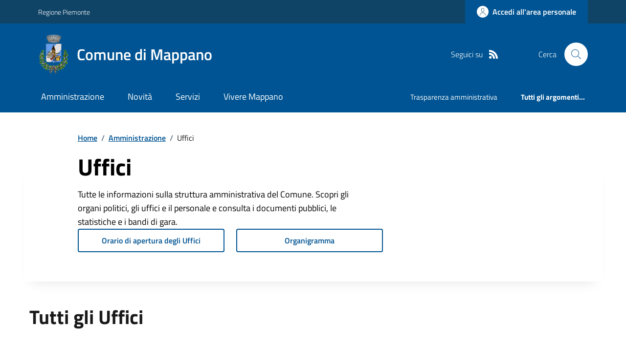

--- FILE ---
content_type: text/css
request_url: https://www.comune.mappano.to.it/App_Themes/css/stili-custom.css?v=1.0
body_size: 8625
content:
/* *************************************************************************** */
/* ***************			INIZIO STRUTTURA SKIN 			****************** */
/* ***************	 STILI IN COMUNE CON TUTTI I SITI   	****************** */
/* *************************************************************************** */

.MenuPushResponsive {
    background: rgba(64, 64, 64, 0.0);
    position: fixed;
    box-sizing: border-box !important; /* Cristian 30/12/2016 - Forza tutti i browser a calcolare le dimensioni dell'elemento includendo padding, contenuto ed eventuali bordi. */
}

.MenuPushResponsive-vertical {
    top: 0px; /*width: 360px;*/
    height: 100%;
    z-index: 1000; /* Cristian 12/06/2017 - Rimossa width per gestirla nelle media query */
}

#ControlBar_ControlPanel ~ .main-content > #RigaMenuPush {
    top: 53px !important;
}

#RigaMenuPush {
    overflow: auto;
}

.MenuPushResponsive-left {
    /* left: -360px; Cristian 12/06/2017 - Rimossa width per gestirla nelle media query */
display:none;
}

.MenuPushResponsive-open{
display:block;
}

.MenuPushResponsive-open.MenuPushResponsive-left {
    left: 0px;
}

.MenuPushResponsive-push {
    left: 0px;
    position: relative;
    -ms-overflow-x: hidden;
}

.MenuPushResponsive-push-toright {
    /*left: 360px;*/ /* Cristian 12/06/2017 - Rimossa width per gestirla nelle media query */
    overflow: hidden; /*per prevenire lo scroll sul body mentre ho il menu aperto*/
}

.MenuPushResponsive-push {
    transition: 0.3s;
    -webkit-transition: all 0.3s ease;
    -moz-transition: all 0.3s ease;
}

.MenuPushResponsive .contenutocontainer {
    padding-left: 0 !important;
    padding-right: 0 !important;
}

.MenuPushElencoVoci {
    position: fixed;
    /*left: -360px;*/ /* Cristian 12/06/2017 - Rimossa left per gestirla nelle media query */
    /*top:48px; allineato con div "sup"*/
    /*width:360px!important;*/ /* Cristian 12/06/2017 - Rimossa width per gestirla nelle media query */
    height: 100%;
    overflow-y: auto;
    z-index: 1000;
    transition: 0.3s;
    -webkit-transition: all 0.3s ease;
    -moz-transition: all 0.3s ease;
}

.MenuPushElencoVociAttivo {
    left: 0px !important;
    -ms-overflow-x: hidden;
}

.MenuPushOverlay {
    z-index: 999; /* lo sposto sotto MenuPushElencoVoci */
    visibility: hidden;
    position: fixed;
    left: 0;
    right: 0;
    top: 0;
    bottom: 0;
    width: 100%;
    background: rgba(64, 64, 64, 0.0);
    transition: 0.3s;
    -webkit-transition: all 0.3s ease;
    -moz-transition: all 0.3s ease;
}

.MenuPushOverlayAttivo {
    visibility: visible;
    /*left:360px;*/ /* Cristian 12/06/2017 - Rimossa width per gestirla nelle media query */
    background: rgba(64, 64, 64, 0.5);
}

/* Fine  Modifiche classi Cristian */


/**     INIZIO SEZIONE RIGA METEO  **/
#RigaMeteo {
    /*width: 100%;	RIMOSSA WIDTH */
    margin: 0;
    padding-top: 5px;
    padding-bottom: 5px;
    /*padding-left:20px;*/
    text-align: center !important;
    background-color: #ffffff;
    width: 100%;
}


#RigaElencoMeteo {
    /*width: 100%;	RIMOSSA WIDTH */
    margin-top: 0px;
    padding-top: 0px;
    text-align: center !important;
    background-color: #FFF;
}

/**     FINE SEZIONE RIGA AGENDA  **/

/* ********** NUOVE CLASSI CSS AGGIUNTE PER RESPONSIVE ********** */


/* 3 barrette del Button Responsive Menu*/
.icon-bar {
    display: none;
    width: 49px;
    height: 51px;
    margin-left: 20px;
    margin-top: 5px;
    margin-right: 10px;
    margin-bottom: 15px;
}



/* Classe da usare per rendere visibili tramite javascript i moduli nascosti */

/* Pannello che contiene le varie categorie del menu responsive */
.SiscomMenuResponsivePanel {
    word-wrap: break-word;
    display: block;
    margin-top: 0;
    width: 100%;
    background-color: #ffffff; /*#f7f8fa;*/
}

.Module-SiscomMenuResponsive {
    display: block;
    margin-bottom: 8px;
}


/* Classi per i titoli delle categorie del menu */
.SiscomMenuResponsiveTitolo {
    text-align: left;
    display: block;
    vertical-align: middle;
    height: 47px;
    border-top: 1px solid #bfbfbf; /*grigio chiaro*/
    background-color: #ffffff; /*bianco*/
    width: auto;
    padding: 0;
}

    .SiscomMenuResponsiveTitolo:Link {
        text-align: left;
        display: block;
        vertical-align: middle;
        height: 47px;
        border-top: 1px solid #bfbfbf; /*grigio chiaro*/
        background-color: #ffffff; /*bianco*/
        width: auto;
        padding: 0;
    }

    .SiscomMenuResponsiveTitolo:Visited {
        background-color: #ffffff; /*bianco*/
    }

    .SiscomMenuResponsiveTitolo:Hover {
        background-color: #ffffff; /*bianco*/
    }

.SiscomVociMenuResponsive {
    display: inline-block;
    width: 90%;
}

    .SiscomVociMenuResponsive:Hover {
        text-decoration: underline;
    }


.SiscomLabelMenuResponsive {
    text-align: left;
    display: inline-block !important;
    width: 90%;
    font-size: 18px;
    line-height: 27px; /* Cristian 20/12/2016 - Impostata line-height al 150% della dimensione testo (come da linee guida per PA) */
    color: #ffffff;
    text-align: left;
}

    .SiscomLabelMenuResponsive:Link {
        font-size: 18px;
        line-height: 27px; /* Cristian 20/12/2016 - Impostata line-height al 150% della dimensione testo (come da linee guida per PA) */
        color: #ffffff;
        text-align: left;
    }

    .SiscomLabelMenuResponsive:Visited {
        color: #ffffff;
        text-align: left;
    }

    .SiscomLabelMenuResponsive:Hover {
        text-decoration: underline;
    }

.SiscomEspandiMenuResponsive {
    font-size: 30px;
    line-height: 45px; /* Cristian 20/12/2016 - Impostata line-height al 150% della dimensione testo (come da linee guida per PA) */
    color: #ffffff;
    text-align: center;
    vertical-align: middle;
    display: inline-block !important;
    width: 10%;
}

.responsive-buttons {
    position: relative;
    background-color: #ffffff;
}

.cancel {
    background-image: url(Images/cancel.png) !important;
}


.back-to-top, .back-to-top:hover {
    background-color: rgb(var(--colore-principale));
    box-shadow: rgba(0, 0, 0, 0.19) 0px 10px 20px, rgba(0, 0, 0, 0.23) 0px 6px 6px;
    z-index: 999;
}

.cursorPointer {
    cursor: pointer;
}

.scrollBottomButton {
    display: inline-block !important; /* Cristian 19/01/2018 - Impostata inline-block per affiancare Seguici, Facebook, Twitter e Contatti */
    cursor: pointer;
    float: right;
    width: auto;
}

/* Inizio Cristian 12/06/2017 - Intestazione fissa quando si scorre in basso */

.intestazioneFissa {
    position: fixed;
    top: 0px;
    left: 0px;
    z-index: 98;
    border-bottom: 1px solid black;
}

.menuNavIntestazioneFissa {
    margin-top: 112px !important;
}

.btnResponsiveIntestazioneFissa {
    position: fixed !important;
    z-index: 99;
    top: 10px !important;
    left: 15px;
    width: 30px !important;
}

.intestazioneFissa #ColonnaEnteStemma {
    box-sizing: border-box;
    -moz-box-sizing: border-box;
    -webkit-box-sizing: border-box;
    margin-top: 10px !important;
    margin-bottom: 10px !important;
    /*padding-left: 0px; - Cristian 26/10/2017 */
    /*width:100%; - Cristian 26/10/2017 */
    padding-left: 0px;
    width: 100%;
    padding-right: 50px;
    display: flex;
}

.intestazioneFissa #Ente {
    box-sizing: border-box;
    -moz-box-sizing: border-box;
    -webkit-box-sizing: border-box;
    padding-left: 20px !important;
    width: 100% !important;
    float: none;
    display: flex;
}

    .intestazioneFissa #Ente > h1 {
        margin: 0 !important;
        display: flex;
    }

.intestazioneFissa #Stemma {
    width: 40px;
    min-height: 0;
    padding: 0;
    padding-right: 35px;
}

.intestazioneFissa .LinkEnte {
    font-size: 20px;
    line-height: 30px;
    align-self: center;
}

    .intestazioneFissa .LinkEnte:Link {
        font-size: 22px;
        line-height: 30px;
        align-self: center;
    }

    .intestazioneFissa .LinkEnte > img {
        width: 40px;
    }




.intestazioneFissa .LinkEnte2 {
    font-size: 20px;
    line-height: 30px;
    align-self: center;
}

    .intestazioneFissa .LinkEnte2:Link {
        font-size: 20px;
        line-height: 30px;
        align-self: center;
    }

    .intestazioneFissa .LinkEnte2 > img {
        width: 200px;
    }

.intestazioneFissa #ColonnaSocialCerca {
    /*
	box-sizing: border-box; 
	-moz-box-sizing: border-box;
	-webkit-box-sizing: border-box;
	padding-left: 15px; 
	width:100%; 
	padding-right:0px; 
	margin:0;
	margin-right:-15px;
	Cristian 26/10/2017 */
}

    .intestazioneFissa #ColonnaSocialCerca .ColonnaContenitorePrincipale {
        padding: 0 !important;
    }

.intestazioneFissa .Social {
    display: none;
}
/* Nascondo Seguici Su  */

.intestazioneFissa .SiscomPanelCercaHome {
    padding-top: 15px;
    /*display: none; 
width: 100%; 
position: relative; 
Cristian 26/10/2017 */
}

.intestazioneFissa .SiscomBtCercaHome {
    display: block !important;
    position: absolute;
    top: 15px; /* Cristian 26/10/2017 */
    right: 10px; /* Cristian 26/10/2017 */
}

.intestazioneFissa .SiscomBtCercaHomeResponsive {
    display: none; /* Cristian 26/10/2017 */
    /* display:block!important; - Cristian 26/10/2017*/
    position: absolute;
    top: 18px;
    right: 10px;
    width: 35px !important;
    height: 35px !important;
}

.intestazioneFissa #Stemma img {
    padding-top: 0px !important;
    padding-right: 25px; /* Cristian 26/10/2017*/
}

.btn-menu-responsive-chiudi {
    position: absolute;
    left: 80%;
    top: 11px;
}

.it-header-wrapper .search-link svg {
    fill: #fff !important;
}

a.read-more .icon, .fillColor {
    fill: rgb(var(--colore-principale)) !important;
}

/* Fine Cristian 12/06/2017 - Intestazione fissa quando si scorre in basso */
/* ********** FINE NUOVE CLASSI CSS AGGIUNTE PER RESPONSIVE ********** */
/* ********** INIZIO PARTE RESPONSIVE MEDIA QUERY ********** */
@media (min-width: 1440px) {
    /* Per dimensioni da 1024 px in su */
    .btn-menu-responsive-chiudi {
        left: 320px;
    }

    .MenuPushResponsive-vertical {
        width: 360px;
    }

    .MenuPushResponsive-left {
        left: -360px;
    }

    .MenuPushResponsive-push-toright {
        left: 360px;
    }

    .MenuPushElencoVoci {
        left: -360px;
        width: 360px !important;
    }

    .MenuPushOverlayAttivo {
        left: 360px;
    }
}



@media (min-width: 1280px) and (max-width: 1439px) {
    /* Per dimensioni da 1024 px in su */

    .btn-menu-responsive-chiudi {
        left: 320px;
    }

    .MenuPushResponsive-vertical {
        width: 360px;
    }

    .MenuPushResponsive-left {
        left: -360px;
    }

    .MenuPushResponsive-push-toright {
        left: 360px;
    }

    .MenuPushElencoVoci {
        left: -360px;
        width: 360px !important;
    }

    .MenuPushOverlayAttivo {
        left: 360px;
    }
}

@media (min-width: 1024px) and (max-width: 1279px) {
    /* Per dimensioni da 1024 px in su */

    .btn-responsive-home {
        display: block;
    }

    .btn-responsive-search {
        display: block;
    }

    .MenuPushResponsive-vertical {
        width: 360px;
    }

    .MenuPushResponsive-left {
        left: -360px;
    }

    .MenuPushResponsive-push-toright {
        left: 360px;
    }

    .MenuPushElencoVoci {
        left: -360px;
        width: 360px !important;
    }

    .MenuPushOverlayAttivo {
        left: 360px;
    }

    #ColonnaEnteStemma {
        padding-left: 40px;
    }

    #MenuNavCentrato {
        margin-left: 22%;
        text-align: center;
    }

    .intestazioneFissa .SiscomCercaHome {
        box-sizing: border-box;
        -moz-box-sizing: border-box;
        -webkit-box-sizing: border-box;
        padding-left: 15px !important;
        width: 220px !important;
        padding-right: 15px !important;
        display: block !important;
        position: absolute;
        top: 15px; /* Cristian 26/10/2017 */
        right: 55px; /* Cristian 26/10/2017 */
    }

    .intestazioneFissa #Stemma {
        width: 40px;
        min-height: 0;
        padding: 0;
        padding-right: 15px;
        padding-left: 10px;
    }

    .btnResponsiveIntestazioneFissa {
        position: fixed !important;
        z-index: 99;
        top: 10px !important;
        left: 15px;
        width: 30px !important;
    }
}


@media (min-width: 992px) and (max-width: 1023px) {
    /* Per dimensioni comprese tra 768 e 1023 px */

    .btn-responsive-home {
        display: block;
    }

    .btn-responsive-search {
        display: block;
    }

    .MenuPushResponsive-vertical {
        width: 360px;
    }

    .MenuPushResponsive-left {
        left: -360px;
    }

    .MenuPushResponsive-push-toright {
        left: 360px;
    }

    .MenuPushElencoVoci {
        left: -360px;
        width: 360px !important;
    }

    .MenuPushOverlayAttivo {
        left: 360px;
    }

    #ColonnaEnteStemma {
        padding-left: 60px;
    }

    #Stemma {
        width: 110px;
        min-height: 0;
        padding: 0;
    }

    #MenuNavCentrato {
        margin-left: 22%;
        text-align: center;
    }


    .intestazioneFissa .SiscomCercaHome {
        box-sizing: border-box;
        -moz-box-sizing: border-box;
        -webkit-box-sizing: border-box;
        padding-left: 15px !important;
        width: 220px !important;
        padding-right: 15px !important;
        display: block !important;
        position: absolute;
        top: 15px; /* Cristian 26/10/2017 */
        right: 55px; /* Cristian 26/10/2017 */
    }

    .btnResponsiveIntestazioneFissa {
        position: fixed !important;
        z-index: 99;
        top: 10px !important;
        left: 15px;
        width: 30px !important;
    }
}

@media (min-width: 768px) and (max-width: 991px) {
    /* Per dimensioni comprese tra 480 e 767 px */
    /*INIZIO ALTEZZA FISSA SFONDO IN MODO CHE SE TITOLO OCCUPA PIU' RIGHE SIANO TUTTI UGUALI */

    /* Button Responsive Menu - Visibile per dimensioni < 768px */

    .btn-responsive-home {
        display: block;
    }

    .btn-responsive-search {
        display: block;
    }


    .MenuPushResponsive-vertical {
        width: 360px;
    }

    .MenuPushResponsive-left {
        left: -360px;
    }

    .MenuPushResponsive-push-toright {
        left: 360px;
    }

    .MenuPushElencoVoci {
        left: -360px;
        width: 360px !important;
    }

    .MenuPushOverlayAttivo {
        left: 360px;
    }

    #ColonnaEnteStemma {
        padding-left: 60px;
    }

    #Stemma {
        /*width: 60px;   Cristian 26/10/2017 */
        min-height: 0;
        padding: 0;
        padding-bottom: 10px;
    }

    .LinkEnte {
        font-size: 26px;
        line-height: 39px;
        align-self: center;
    }

        .LinkEnte:Link {
            font-size: 24px;
            line-height: 39px;
            align-self: center;
        }

        .LinkEnte > img {
            width: 65px;
            padding-top: 12px;
        }

    .LinkEnte2 > img {
        width: 250px;
        padding-top: 12px;
        padding-left: 35px;
    }

    .LinkVociNavigazione {
        font-size: 18px;
        line-height: 27px;
    }

        .LinkVociNavigazione:Link {
            font-size: 18px;
            line-height: 27px;
        }

        .LinkVociNavigazione:Hover {
            font-size: 18px;
            line-height: 27px;
        }

    #MenuNavCentrato {
        margin-left: 22%;
        text-align: center;
    }

    .SiscomCercaHome {
        width: 150px !important;
    }


    /* Cristian 19/10/2017 */

    .intestazioneFissa .SiscomCercaHome {
        box-sizing: border-box;
        -moz-box-sizing: border-box;
        -webkit-box-sizing: border-box;
        padding-left: 15px !important;
        width: 220px !important;
        padding-right: 15px !important;
        display: block !important;
        position: absolute;
        top: 15px; /* Cristian 26/10/2017 */
        right: 55px; /* Cristian 26/10/2017 */
    }


    .btnResponsiveIntestazioneFissa {
        position: fixed !important;
        z-index: 99;
        top: 10px !important;
        left: 15px;
        width: 30px !important;
    }
}

@media (max-width: 768px) {
    /* Per dimensioni inferiori a 480 px */


    #ColonnaEnteStemma {
        box-sizing: border-box;
        -moz-box-sizing: border-box;
        -webkit-box-sizing: border-box;
        padding-left: 50px;
        width: 100%;
        padding-right: 50px;
        display: flex;
    }


    .SiscomCercaHome {
        box-sizing: border-box;
        -moz-box-sizing: border-box;
        -webkit-box-sizing: border-box;
        padding-left: 15px !important;
        width: 100% !important;
        padding-right: 50px !important;
    }

    #Ente {
        box-sizing: border-box;
        -moz-box-sizing: border-box;
        -webkit-box-sizing: border-box;
        padding-left: 15px !important;
        width: 100% !important;
        float: none;
        display: flex;
    }

        #Ente > h1 {
            margin: 0 !important;
            display: flex;
        }

    #Stemma {
        width: 40px;
        min-height: 0;
        padding: 0;
        padding-bottom: 5px;
    }

    .CalendarioHomeGiornoSuccPrec > a {
        width: 20%;
    }

    .SiscomPanelCercaHome {
        display: none;
        width: 100%;
        position: relative;
    }

    .SiscomBtCercaHomeResponsive {
        display: block !important;
        position: absolute;
        top: 70px;
        right: 10px;
        width: 35px !important;
        height: 35px !important;
    }

    .SiscomBtCercaHome {
        display: block !important;
        position: absolute;
        top: 5px;
        right: 0px;
    }


    .LinkEnte {
        font-size: 20px;
        line-height: 30px;
        align-self: center;
    }

        .LinkEnte:Link {
            font-size: 26px;
            line-height: 30px;
            align-self: center;
        }

        .LinkEnte > img {
            width: 40px;
        }

    .LinkEnte2 > img {
        width: 180px;
    }

    .MenuPushResponsive-vertical {
        width: 45%;
    }

    .MenuPushResponsive-left {
        left: -80%;
    }

    .MenuPushResponsive-push-toright {
        left: 80%;
    }

    .MenuPushElencoVoci {
        left: -80%;
        width: 80% !important;
    }

    .MenuPushOverlayAttivo {
        left: 80%;
    }

    /* Button Responsive Menu - Visibile per dimensioni < 768px */

    .btn-responsive-home {
        display: block;
    }

    .btn-responsive-search {
        display: block;
    }


    /* Inizio Cristian 26/10/2017 */
    .intestazioneFissa .SiscomPanelCercaHome {
        padding-top: 0px !important;
    }

    .intestazioneFissa .SiscomBtCercaHome {
        display: block !important;
        position: absolute;
        top: 0px;
        right: 0px; /* Cristian 26/10/2017 */
    }
    /* Fine Cristian 26/10/2017 */



    .intestazioneFissa #Stemma img {
        padding-left: 45px;
    }

    .intestazioneFissa .LinkEnte2 > img {
        padding-left: 35px;
    }

    .intestazioneFissa #Stemma {
        width: 40px;
        min-height: 0;
        padding: 0;
        padding-right: 35px;
        padding-left: 15px;
    }

    .btnResponsiveIntestazioneFissa {
        position: fixed !important;
        z-index: 99;
        top: 15px !important;
        left: 15px;
        width: 30px !important;
    }
}
/* FINE @media (max-width: 768px) */
/* ********** FINE PARTE RESPONSIVE MEDIA QUERY ********** */
/*inizio massimoCa 22/08/2022*/
.ImmagineHomeNotizie {
    height: auto;
    max-width: 100%;
    max-height: 200px;
}

.widthAuto {
    width: auto !important;
}

.carousel-inner {
    max-height: 350px;
}

.cmp-list-card-img-hr .card .card-body .category-top .data:before, .cmp-list-card-img-hr .card .card-img-none .category-top .data:before {
    margin-right: 0.444rem !important;
    margin-left: 0.444rem !important;
}

.btn-small {
    padding: 5px 5px;
}

.card a.read-more {
    bottom: 12px;
}

.SiscomHiddenH1 {
    display: none;
    color: #000;
    background-color: #FFF;
}

.LblErrore, .lblErrore {
    font-size: 16px;
    line-height: 24px;
    color: red;
}

img.GalleryResponsiveImmagineGrande {
    width: 100%;
}

/*per la ricerca cambio il grassetto */
.risultatiRicerca h3.card-title {
    font-weight: 600 !important;
}

    .risultatiRicerca h3.card-title b {
        font-weight: 900 !important;
    }

/*PARTE COLORI*/

caption {
    font-size: 1.3333333333rem;
    color: black;
    font-weight: bold;
}

/*INIZIO SEZIONE CORPO*/
/*colore link*/
a, .t-primary, .btn-dropdown, .link-list-wrapper ul li a span, .point-list-wrapper .point-list .point-list-aside.point-list-primary {
    color: rgb(var(--colore-principale)) !important;
}

    a:hover {
        color: rgb(var(--colore-principale)) !important;
    }

.progress-bar {
    background-color: rgb(var(--colore-principale)) !important;
}

.point-list-wrapper .point-list .point-list-aside.point-list-primary {
    color: rgb(var(--colore-principale)) !important;
    border-color: rgb(var(--colore-principale)) !important;
}

    .point-list-wrapper .point-list .point-list-aside.point-list-primary:after {
        background-color: rgb(var(--colore-principale)) !important;
    }

/*bordo uffici*/
.panelUffici .card.card-teaser-info {
    border-left: 8px solid rgba(var(--colore-principale),0.4) !important;
}
/*FINE SEZIONE CORPO*/

/*INIZIO SEZIONE HEADER*/
/*intestazione della regione*/
.it-header-slim-wrapper {
    background-color: rgb(var(--colore-navbar)) !important;
}

.it-header-slim-right-zone svg, a.read-more .icon.fillColor {
    fill: rgb(var(--colore-navbar)) !important;
}

/*spazio logo comune */
.it-header-center-wrapper {
    background: rgb(var(--colore-principale)) !important;
}

/*menu*/
.it-header-navbar-wrapper {
    background: rgb(var(--colore-principale)) !important;
}

.it-header-wrapper .it-header-slim-wrapper .it-header-slim-wrapper-content a, .navbar .navbar-collapsable .navbar-nav li a.nav-link {
    color: #fff !important;
}

.it-header-slim-wrapper .btn-primary {
    /*background-color: rgb(var(--colore-navbar)) !important;*/
}

.link-list-wrapper ul li a:hover:not(.disabled) .icon, .icon-primary {
    fill: rgb(var(--colore-principale)) !important;
}

.it-header-wrapper .navbar-collapsable .it-socials {
    color: rgb(var(--colore-principale)) !important;
}

svg.icon.icon-sm.icon-green.align-top {
    fill: rgb(var(--colore-principale)) !important;
}

.pnlIndicePagina > ul > li > .list-item.active {
    border-left: 2px solid rgb(var(--colore-principale)) !important;
}

    .pnlIndicePagina > ul > li > .list-item.active > span {
        font-weight: bold;
    }

.it-header-center-wrapper .it-header-center-content-wrapper .it-brand-wrapper a .icon {
    z-index: 9;
}
/*FINE SEZIONE HEADER*/
/*INIZIO TASTI ARGOMENI*/
.chip.chip-simple, .cmp-tag__tag {
    border-color: rgb(var(--colore-principale)) !important;
    color: rgb(var(--colore-principale)) !important;
}

    .chip.chip-simple .chip-label, .cmp-tag__tag {
        color: rgb(var(--colore-principale)) !important;
    }

.chip.chip-primary {
    background-color: #fff !important;
    border-color: rgb(var(--colore-principale)) !important;
    color: rgb(var(--colore-principale)) !important;
}

    .chip.chip-primary:hover, .chip.chip-simple:hover {
        background-color: transparent;
    }
/*FINE TASTI ARGOMENI*/

.it-header-center-wrapper .it-header-center-content-wrapper .it-brand-wrapper a {
    color: #fff !important;
}

/*SEZIONE MEDIA*/
@media (min-width: 768px) {
    .it-header-wrapper .search-link svg {
        fill: rgb(var(--colore-principale)) !important;
    }
}
/*FINE SEZIONE MEDIA*/

/*EVENTI*/
.it-calendar-wrapper .it-header-block-title {
    background-color: rgb(var(--colore-principale)) !important;
}

.it-carousel-wrapper .splide__pagination button {
    background-color: rgba(var(--colore-principale),0.5) !important;
}

    .it-carousel-wrapper .splide__pagination button.is-active {
        background-color: rgb(var(--colore-principale)) !important;
    }

/*BOTTONI*/
.btn-primary {
    color: #fff;
    background-color: rgb(var(--colore-principale)) !important;
    border-color: rgb(var(--colore-principale)) !important;
    color: #fff !important;
}

    .btn-primary:hover {
        color: #fff !important;
    }

    .btn-primary:not(:disabled):not(.disabled):active:focus, .btn-primary:not(:disabled):not(.disabled).active:focus, .show > .btn-primary.dropdown-toggle:focus, .btn-primary:focus, btn-primary.focus {
        box-shadow: inset 0 3px 5px rgba(var(--colore-principale),0.4), 0 0 0 0.25rem rgba(var(--colore-principale),0.4) !important;
    }

.btn-check:focus + .btn, .btn:focus {
    box-shadow: 0 0 0 0.25rem rgba(var(--colore-principale),0.4) !important;
}

/*TASTI SITI TEMATICI*/
.card-bg-blue {
    background-color: rgb(var(--colore-principale)) !important;
}

    .card-bg-blue:hover, .card-bg-blue:hover > * {
        color: #fff !important;
        text-decoration: none !important;
    }

/*FOOTER*/
.it-footer .footer-list a, .it-footer a {
    color: #fff !important;
    word-break: break-all; /*su due righe se troppo lungo*/
}

/*VALUTAZIONE*/
.bg-primary {
    background-color: rgb(var(--colore-principale)) !important;
}

.btn-outline-primary {
    color: rgb(var(--colore-principale)) !important;
    background-color: rgba(0,0,0,0);
    box-shadow: inset 0 0 0 2px rgb(var(--colore-principale)) !important;
}

.rating > input:checked ~ label svg, .rating:not(:checked) > label:hover svg, .rating:not(:checked) > label:hover ~ label svg {
    fill: rgb(var(--colore-principale)) !important;
}

.form-check [type=radio]:checked + label::before {
    border-color: rgb(var(--colore-principale)) !important;
}

.form-check [type=radio]:checked + label::after {
    border-color: rgb(var(--colore-principale)) !important;
    background-color: rgb(var(--colore-principale)) !important;
}

.cmp-rating .rating input:focus + label {
    border-color: rgb(var(--colore-principale)) !important;
    box-shadow: 0 0 0 2px rgb(var(--colore-principale)) !important;
}

/*CALENDARIO*/
.calendarioIntestazione {
    background-color: rgb(var(--colore-principale),0.4) !important;
}

.calendarioGiornoSel {
    background-color: rgb(var(--colore-principale),0.4) !important;
}

    .calendarioGiornoSel > a {
        color: black !important;
    }

.cmp-info-progress .step-active .info-progress-body {
    border-bottom: 2px solid rgb(var(--colore-principale)) !important;
}

.cmp-info-progress .step-active .title-medium, .cmp-info-progress .completed .title-medium {
    color: rgb(var(--colore-principale)) !important;
}

.form-check [type=checkbox]:checked + label::after {
    border-color: rgb(var(--colore-principale)) !important;
    background-color: rgb(var(--colore-principale)) !important;
}

/*FOOTER*/
.it-footer-main {
    background-color: rgb(var(--colore-footer)) !important;
}

.pannelloSfumato {
    background-image: linear-gradient(to bottom, rgb(var(--colore-principale)) 50%, white)
}

.section.section-muted {
    background-color: rgba(var(--colore-principale),0.05) !important;
}

/*IMMAGINI GRANDI*/
figure.figure {
    text-align: center;
}

    figure.figure > img {
        height: auto !important;
        width: auto !important;
    }
/*FINE IMMAGINI GRANDI*/

.sito-tematico {
    font-weight: bold;
}

.cmp-accordion .accordion-header .accordion-button::after {
    content: '';
    -webkit-mask: url("data:image/svg+xml,%3csvg xmlns='http://www.w3.org/2000/svg' viewBox='0 0 16 16' %3e%3cpath fill-rule='evenodd' d='M1.646 4.646a.5.5 0 0 1 .708 0L8 10.293l5.646-5.647a.5.5 0 0 1 .708.708l-6 6a.5.5 0 0 1-.708 0l-6-6a.5.5 0 0 1 0-.708z'/%3e%3c/svg%3e") no-repeat 50% 50%;
    mask: url("data:image/svg+xml,%3csvg xmlns='http://www.w3.org/2000/svg' viewBox='0 0 16 16' %3e%3cpath fill-rule='evenodd' d='M1.646 4.646a.5.5 0 0 1 .708 0L8 10.293l5.646-5.647a.5.5 0 0 1 .708.708l-6 6a.5.5 0 0 1-.708 0l-6-6a.5.5 0 0 1 0-.708z'/%3e%3c/svg%3e") no-repeat 50% 50%;
    -webkit-mask-size: cover;
    mask-size: cover;
    width: 20px;
    height: 20px;
    background-color: rgb(var(--colore-principale));
}

.ImmagineTiTrovi {
    margin-top: -5px;
}

.titoloSezioneDettaglio {
    margin-top: 10px;
}

.accordion-header .accordion-button, .evidence-section .list-item.active span, .evidence-section .list-item.active:hover span {
    color: rgb(var(--colore-principale)) !important;
}

.figure.img-full img {
    max-height: 300px;
    min-height: 50px;
}

.primary-bg-a4 {
    background-color: rgba(var(--colore-principale),0.2) !important;
}

.carousel-control-next-icon:Hover, .carousel-control-prev-icon:Hover {
    background-color: rgba(var(--colore-principale),0.2) !important;
}

.cmp-list-card-img-hr .img-fluid.img-responsive {
    width: auto !important;
    height: 210px;
}

/*@media (min-width: 768px) {
    .cmp-list-card-img-hr .img-fluid.img-responsive {
        height: auto;
        max-height: 160px;
    }
}*/
@media (min-width: 768px) {

    .IMGRESPONSIVE .cmp-list-card-img-hr .img-fluid.img-responsive {
        width: 100% !important;
    }

    .cmp-list-card-img-hr .img-fluid.img-responsive {
        height: 180px !important;
        object-fit: cover;
    }
}

.BannerPanel img {
    max-height: 80px;
    width: auto;
    max-width: 250px;
}

th.SiscomCella2Center {
    background-color: rgba(var(--colore-principale),1) !important;
    color: white !important;
}

.pnlIndicePagina {
    padding: 14px 0;
}

.card-wrapper.card-teaser-wrapper.card-teaser-block-3 > .card-teaser {
    z-index: 9;
}

.MenuPushElencoVoci .navbar-nav .nav-item .nav-link {
    background-color: white;
}

.chip:is(div):hover:not(.chip-disabled), .chip:is(div):not(.chip-disabled) {
    background-color: transparent;
    border-color: rgba(var(--colore-principale),1) !important;
    color: rgba(var(--colore-principale),1) !important
}

.steppers .steppers-header ul li.active, .steppers .steppers-header ul li.confirmed {
    color: rgba(var(--colore-principale),1) !important;
}

.steppers .steppers-header li.active:after {
    background: rgba(var(--colore-principale),1) !important;
}

.enlargeable{
    cursor:pointer;
}

/*per immagine rotante grande come boves*/
.TuttoSchermo #carouselExample .carousel-inner .carousel-item{
    max-height: 100%!Important;
 height: 100%!Important;
}
.TuttoSchermo #carouselExample .carousel-inner {
  max-height: 100%!Important;
 height: 100%!Important;
}

.SiscomDescrizione2 ul {
    list-style: disc;
}

.chip {
        display: inline-block;
    height: unset;
    text-align: center;
    margin: 0px;
    padding: 0px;
    line-height: 18px;
}

.chip.chip-simple {
    padding-right: 8px;
    padding-left: 8px;
}

.accessibility-toolbar {
    position: fixed;
    bottom: 32px;
    left: 32px;
    z-index: 999;
    padding: 10px;
    background: color-mix(in srgb, rgb(var(--colore-principale)) 20%, white 80%);
    border-radius: 10px;
    height: auto;
}
.accessibility-toolbar>a{
    margin:5px;
}

.btnAccessibility{
    margin-right:10px;
}
/* Mobile: icone �a ventaglio� verso l�alto, verticali */
@media (max-width: 767px) {
    .accessibility-toolbar {
        flex-direction: column-reverse; /* icona principale in fondo */
        bottom: 32px;
        left: 32px;
        padding: 0; /* meno padding per mobilit� */
    }

    #accessibility-options {
        display: flex;
        flex-direction: column;
        align-items: center;
        margin: 0;
    }

        #accessibility-options .btnAccessibility {
            width: 200px; /* larghezza fissa per icone */
            height: 48px;
            margin: 5px 0; /* spazio verticale */
            padding: 0; /* icone centrali */
            display: flex;
            justify-content: center;
            align-items: center;
        }
    /* Apertura verso l�alto */
    .collapsed #accessibility-options {
        opacity: 0;
        transform: translateY( 10px);
    }

    .expanded #accessibility-options {
        opacity: 1;
        transform: translateY( 0 );
    }
}

    .accessibility-toolbar {
        transition: max-width 3s ease-in-out, padding 3s ease-in-out, opacity 3s ease-in-out;
    }

    #accessibility-options {
        transition: opacity 3s ease, transform 3s ease;
    }


    .expanded #accessibility-options {
        opacity: 1;
        transform: translateY(0);
    }

    .collapsed #accessibility-options {
        opacity: 0;
        transform: translateY(-10px);
    }

    .icon {
        transition: transform 0.5s ease-in-out;
    }

    /*.icon:hover {
            transform: scale(1.3);
        }*/

    /* 1. Modalit� cursore: puntatore grande */
    body.cursor-large, body.cursor-large * {
        cursor: url('App_Themes/Images/cursor.svg'), auto !important;
    }


    /* 2. Modalit� maschera di lettura: overlay scuro con buco trasparente */
    #spotlight {
        position: fixed;
        top: 0;
        left: 0;
        width: 100%;
        height: 100%;
        background: rgba(0, 0, 0, 0.7);
        clip-path: circle(75px at var(--spotX, 50px) var(--spotY, 50px));
        pointer-events: none;
        z-index: 1048;
        display: none;
    }

    .spotlight-overlay {
        position: absolute;
        top: 0;
        left: 0;
        width: 100%;
        height: 100%;
        background: rgba(0,0,0,0.7);
    }

    .spotlight-hole {
        position: absolute;
        width: 150px;
        height: 150px;
        border-radius: 50%;
        box-shadow: 0 0 0 9999px rgba(0,0,0,0.7) inset;
        top: var(--spotY, 50px);
        left: var(--spotX, 50px);
    }


    /* 3. Modalit� guida di lettura: barra evidenziatrice orizzontale */
    #readingGuide {
        position: fixed;
        top: var(--guideY, 0px);
        left: 0;
        width: 100%;
        height: 30px;
        background: rgba(255,255,0,0.3);
        pointer-events: none;
        z-index: 1049;
        display: none;
    }

    /* 4. Evidenzia link */
    body.highlight-links a {
        background-color: rgba(255, 255, 0, 0.5);
        outline: 2px dashed #ff0;
    }

    /* 5. Font Dislessia */
    @font-face {
        font-family: 'OpenDyslexic';
        src: url('../bootstrap/fonts/OpenDyslexic-Regular.otf') format('opentype');
        font-weight: normal;
        font-style: normal;
    }

    body.dyslexia-font,
body.dyslexia-font .lora {
        font-family: 'OpenDyslexic', sans-serif !important;
    }

#ctl00_ctl12_pnlSiscomMenuTematicoAGID{
    width: 100%;
}
